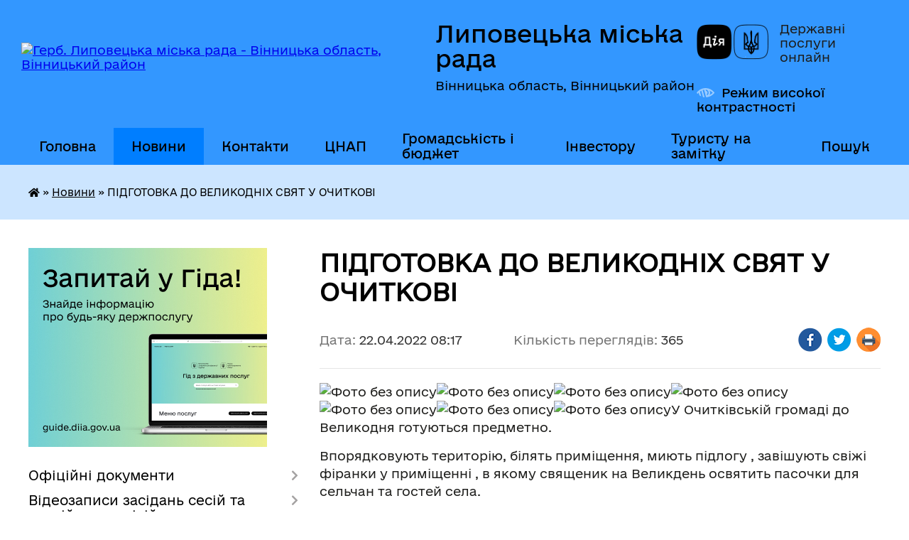

--- FILE ---
content_type: text/html; charset=UTF-8
request_url: https://lyp.gov.ua/news/1650604959/
body_size: 19011
content:
<!DOCTYPE html>
<html lang="uk">
<head>
	<!--[if IE]><meta http-equiv="X-UA-Compatible" content="IE=edge"><![endif]-->
	<meta charset="utf-8">
	<meta name="viewport" content="width=device-width, initial-scale=1">
	<!--[if IE]><script>
		document.createElement('header');
		document.createElement('nav');
		document.createElement('main');
		document.createElement('section');
		document.createElement('article');
		document.createElement('aside');
		document.createElement('footer');
		document.createElement('figure');
		document.createElement('figcaption');
	</script><![endif]-->
	<title>ПІДГОТОВКА ДО ВЕЛИКОДНІХ СВЯТ У ОЧИТКОВІ | Липовецька міська рада</title>
	<meta name="description" content="У Очитківській громаді до Великодня готуються предметно.. . Впорядковують територію, білять приміщення, миють підлогу , завішують свіжі фіранки у приміщенні , в якому священик на Великдень освятить пасочки для сельчан та гостей села.. . У с">
	<meta name="keywords" content="ПІДГОТОВКА, ДО, ВЕЛИКОДНІХ, СВЯТ, У, ОЧИТКОВІ, |, Липовецька, міська, рада">

	
		<meta property="og:image" content="https://rada.info/upload/users_files/04325957/77870cf44af7b628f065664cf6c8c5fe.jpg">
	<meta property="og:image:width" content="4608">
	<meta property="og:image:height" content="3456">
			<meta property="og:title" content="ПІДГОТОВКА ДО ВЕЛИКОДНІХ СВЯТ У ОЧИТКОВІ">
			<meta property="og:description" content="У Очитківській громаді до Великодня готуються предметно.">
			<meta property="og:type" content="article">
	<meta property="og:url" content="https://lyp.gov.ua/news/1650604959/">
		
		<link rel="apple-touch-icon" sizes="57x57" href="https://gromada.org.ua/apple-icon-57x57.png">
	<link rel="apple-touch-icon" sizes="60x60" href="https://gromada.org.ua/apple-icon-60x60.png">
	<link rel="apple-touch-icon" sizes="72x72" href="https://gromada.org.ua/apple-icon-72x72.png">
	<link rel="apple-touch-icon" sizes="76x76" href="https://gromada.org.ua/apple-icon-76x76.png">
	<link rel="apple-touch-icon" sizes="114x114" href="https://gromada.org.ua/apple-icon-114x114.png">
	<link rel="apple-touch-icon" sizes="120x120" href="https://gromada.org.ua/apple-icon-120x120.png">
	<link rel="apple-touch-icon" sizes="144x144" href="https://gromada.org.ua/apple-icon-144x144.png">
	<link rel="apple-touch-icon" sizes="152x152" href="https://gromada.org.ua/apple-icon-152x152.png">
	<link rel="apple-touch-icon" sizes="180x180" href="https://gromada.org.ua/apple-icon-180x180.png">
	<link rel="icon" type="image/png" sizes="192x192"  href="https://gromada.org.ua/android-icon-192x192.png">
	<link rel="icon" type="image/png" sizes="32x32" href="https://gromada.org.ua/favicon-32x32.png">
	<link rel="icon" type="image/png" sizes="96x96" href="https://gromada.org.ua/favicon-96x96.png">
	<link rel="icon" type="image/png" sizes="16x16" href="https://gromada.org.ua/favicon-16x16.png">
	<link rel="manifest" href="https://gromada.org.ua/manifest.json">
	<meta name="msapplication-TileColor" content="#ffffff">
	<meta name="msapplication-TileImage" content="https://gromada.org.ua/ms-icon-144x144.png">
	<meta name="theme-color" content="#ffffff">
	
	
		<meta name="robots" content="">
	
    	<link rel="stylesheet" href="https://cdnjs.cloudflare.com/ajax/libs/font-awesome/5.9.0/css/all.min.css" integrity="sha512-q3eWabyZPc1XTCmF+8/LuE1ozpg5xxn7iO89yfSOd5/oKvyqLngoNGsx8jq92Y8eXJ/IRxQbEC+FGSYxtk2oiw==" crossorigin="anonymous" referrerpolicy="no-referrer" />

    <link rel="preload" href="//gromada.org.ua/themes/diia/css/styles_vip.css?v=2.44" as="style">
	<link rel="stylesheet" href="//gromada.org.ua/themes/diia/css/styles_vip.css?v=2.44">
	
	<link rel="stylesheet" href="//gromada.org.ua/themes/diia/css/41/theme_vip.css?v=1765516926">
		<!--[if lt IE 9]>
	<script src="https://oss.maxcdn.com/html5shiv/3.7.2/html5shiv.min.js"></script>
	<script src="https://oss.maxcdn.com/respond/1.4.2/respond.min.js"></script>
	<![endif]-->
	<!--[if gte IE 9]>
	<style type="text/css">
		.gradient { filter: none; }
	</style>
	<![endif]-->

</head>
<body class="">

	<a href="#top_menu" class="skip-link link" aria-label="Перейти до головного меню (Alt+1)" accesskey="1">Перейти до головного меню (Alt+1)</a>
	<a href="#left_menu" class="skip-link link" aria-label="Перейти до бічного меню (Alt+2)" accesskey="2">Перейти до бічного меню (Alt+2)</a>
    <a href="#main_content" class="skip-link link" aria-label="Перейти до головного вмісту (Alt+3)" accesskey="3">Перейти до текстового вмісту (Alt+3)</a>




			
	<div class="wrapper">
		<header>
			<div class="header_wrap">
				<div class="flex">					
					<div class="sitename">
						<div class="logo">
							<a href="https://lyp.gov.ua/" id="logo" aria-hidden="true" tabindex="-1" class="form_2">
								<img src="https://rada.info/upload/users_files/04325957/gerb/громада_2.png" alt="Герб. Липовецька міська рада - Вінницька область, Вінницький район">
							</a>
						</div>						
						<a href="https://lyp.gov.ua/" class="title">
							<span class="slogan_1">Липовецька міська рада</span>
							<span class="slogan_2">Вінницька область, Вінницький район</span>
						</a>
					</div>
					<div class="diia_logo_and_sitename">
						<div class="gov_ua_block">
							<a class="diia" href="https://diia.gov.ua/" target="_blank" rel="nofollow" title="Державні послуги онлайн"><img src="//gromada.org.ua/themes/diia/img/diia_logo.png" alt="Логотип Diia"></a>
							<span>Державні послуги<br>онлайн</span>
						</div>
												<div class="alt_link">
							<a href="#" rel="nofollow" aria-current="false" onclick="return set_special('51d20b3d160fb276180e361ec01c0c02597fdb6d');">Режим високої контрастності</a>
						</div>
											</div>
				</div>				
				<section class="top_nav" aria-label="Головне меню">
					<nav class="main_menu" id="top_menu">
						<ul>
														<li class="">
								<a href="https://lyp.gov.ua/main/"><span>Головна</span></a>
																							</li>
														<li class="active">
								<a href="https://lyp.gov.ua/news/" aria-current="page"><span>Новини</span></a>
																							</li>
														<li class=" has-sub">
								<a href="https://lyp.gov.ua/feedback/"><span>Контакти</span></a>
																<button role="button" onclick="return show_next_level(this);" aria-expanded="false" aria-label="Показати підменю"></button>
																								<ul>
																		<li>
										<a role="button" href="https://lyp.gov.ua/structure/">Картка громади</a>
																													</li>
																										</ul>
															</li>
														<li class="">
								<a href="https://lyp.gov.ua/cnap-11-34-52-23-05-2022/"><span>ЦНАП</span></a>
																							</li>
														<li class=" has-sub">
								<a href="https://lyp.gov.ua/gromadskist-i-bjudzhet-14-14-55-27-12-2023/"><span>Громадськість і бюджет</span></a>
																<button role="button" onclick="return show_next_level(this);" aria-expanded="false" aria-label="Показати підменю"></button>
																								<ul>
																		<li class="has-sub">
										<a role="button" href="https://lyp.gov.ua/gromadskij-bjudzhet-15-23-19-23-02-2023/">Громадський бюджет</a>
																				<button onclick="return show_next_level(this);" aria-expanded="false" aria-label="Показати підменю"></button>
																														<ul>
																						<li>
												<a href="https://lyp.gov.ua/normativnopravova-baza-14-19-42-27-12-2023/">Нормативно-правова база</a>
											</li>
																						<li>
												<a href="https://lyp.gov.ua/gromadskij-bjudzhet-u-2023-roci-14-22-14-27-12-2023/">Громадський бюджет у 2023 році</a>
											</li>
																						<li>
												<a href="https://lyp.gov.ua/vislovljuj-poziciju-konsultuj-vladu-vplivaj-na-majbutne-14-24-37-27-12-2023/">Висловлюй позицію. Консультуй владу. Впливай на майбутнє!</a>
											</li>
																																</ul>
																			</li>
																		<li>
										<a role="button" href="https://lyp.gov.ua/bjudzhet-dlya-gromadyan-15-23-43-23-02-2023/">Бюджет для громадян</a>
																													</li>
																										</ul>
															</li>
														<li class=" has-sub">
								<a href="https://lyp.gov.ua/investicijnij-pasport-10-35-24-16-11-2023/"><span>Інвестору</span></a>
																<button role="button" onclick="return show_next_level(this);" aria-expanded="false" aria-label="Показати підменю"></button>
																								<ul>
																		<li class="has-sub">
										<a role="button" href="https://lyp.gov.ua/investicijni-obekti-13-40-29-14-07-2025/">Інвестиційні об'єкти</a>
																				<button onclick="return show_next_level(this);" aria-expanded="false" aria-label="Показати підменю"></button>
																														<ul>
																						<li>
												<a href="https://lyp.gov.ua/investicijni-dilyanki-brownfield-13-44-36-14-07-2025/">Інвестиційні ділянки brownfield</a>
											</li>
																						<li>
												<a href="https://lyp.gov.ua/investicijni-dilyanki-greenfield-13-48-43-14-07-2025/">Інвестиційні ділянки greenfield</a>
											</li>
																																</ul>
																			</li>
																										</ul>
															</li>
														<li class=" has-sub">
								<a href="https://lyp.gov.ua/turizm-10-17-38-11-12-2023/"><span>Туристу на замітку</span></a>
																<button role="button" onclick="return show_next_level(this);" aria-expanded="false" aria-label="Показати підменю"></button>
																								<ul>
																		<li class="has-sub">
										<a role="button" href="https://lyp.gov.ua/ekskursii-11-39-54-14-12-2023/">Екскурсії</a>
																				<button onclick="return show_next_level(this);" aria-expanded="false" aria-label="Показати підменю"></button>
																														<ul>
																						<li>
												<a href="https://lyp.gov.ua/lipovecka-astroblema-09-50-50-06-12-2024/">Липовецька астроблема</a>
											</li>
																						<li>
												<a href="https://lyp.gov.ua/miscevij-biznes-09-51-38-06-12-2024/">Місцевий бізнес</a>
											</li>
																																</ul>
																			</li>
																		<li class="has-sub">
										<a role="button" href="https://lyp.gov.ua/istorikokulturni-pamyatki-11-45-40-14-12-2023/">Історико-культурні пам'ятки</a>
																				<button onclick="return show_next_level(this);" aria-expanded="false" aria-label="Показати підменю"></button>
																														<ul>
																						<li>
												<a href="https://lyp.gov.ua/illineckij-krater-13-14-47-14-12-2023/">Липовецька астроблема</a>
											</li>
																						<li>
												<a href="https://lyp.gov.ua/palac tora lange-13-15-20-14-12-2023/">Палац Тора Ланге</a>
											</li>
																						<li>
												<a href="https://lyp.gov.ua/slovackij-pam’yatnik-13-16-00-14-12-2023/">“Словацький пам’ятник”</a>
											</li>
																						<li>
												<a href="https://lyp.gov.ua/pamyatnij-znak-kozackoi-bitvi-1651-r-13-16-53-14-12-2023/">Пам'ятний знак козацької битви 1651 р.</a>
											</li>
																						<li>
												<a href="https://lyp.gov.ua/pam’yatnik-borcyam-za-ednist-13-17-40-14-12-2023/">Пам’ятник борцям за єдність</a>
											</li>
																																</ul>
																			</li>
																		<li>
										<a role="button" href="https://lyp.gov.ua/medichnij-turizm-13-54-42-14-12-2023/">Медичний туризм</a>
																													</li>
																		<li class="has-sub">
										<a role="button" href="https://lyp.gov.ua/torgivelni-zakladi-14-11-36-14-12-2023/">Торгівельні заклади</a>
																				<button onclick="return show_next_level(this);" aria-expanded="false" aria-label="Показати підменю"></button>
																														<ul>
																						<li>
												<a href="https://lyp.gov.ua/rodzinka-14-16-02-14-12-2023/">«Родзинка»</a>
											</li>
																						<li>
												<a href="https://lyp.gov.ua/charivna-kishenya-14-16-42-14-12-2023/">«Чарівна кишеня»</a>
											</li>
																						<li>
												<a href="https://lyp.gov.ua/atb-14-18-12-14-12-2023/">«АТБ»</a>
											</li>
																																</ul>
																			</li>
																		<li class="has-sub">
										<a role="button" href="https://lyp.gov.ua/tut-mozhna-perekusiti-14-22-28-14-12-2023/">Тут можна перекусити</a>
																				<button onclick="return show_next_level(this);" aria-expanded="false" aria-label="Показати підменю"></button>
																														<ul>
																						<li>
												<a href="https://lyp.gov.ua/piceriya-sibastiano-14-30-02-14-12-2023/">Піцерія Sibastiano</a>
											</li>
																						<li>
												<a href="https://lyp.gov.ua/restoranpiceriya gusto italiano-14-32-07-14-12-2023/">Ресторан-піцерія Gusto Italiano</a>
											</li>
																						<li>
												<a href="https://lyp.gov.ua/kafemagazin-solodka-mova-14-32-50-14-12-2023/">Sky-restaurant</a>
											</li>
																						<li>
												<a href="https://lyp.gov.ua/gotelnorestorannij-kompleks-de lange-14-33-44-14-12-2023/">Готельно-ресторанний комплекс «de Lange»</a>
											</li>
																																</ul>
																			</li>
																		<li>
										<a role="button" href="https://lyp.gov.ua/tut-mozhna-perenochuvati-14-36-47-14-12-2023/">Тут можна заночувати</a>
																													</li>
																		<li>
										<a role="button" href="https://lyp.gov.ua/zapravki-14-44-19-14-12-2023/">Заправки</a>
																													</li>
																										</ul>
															</li>
																				</ul>
					</nav>
					&nbsp;
					<button class="menu-button" id="open-button"><i class="fas fa-bars"></i> Меню сайту</button>
					<a href="https://lyp.gov.ua/search/" rel="nofollow" class="search_button" title="Перейти на сторінку пошуку">Пошук</a>
				</section>
				
			</div>
		</header>
				
		<nav class="bread_crumbs" aria-label="Навігаційний ланцюжок">
		<div  xmlns:v="http://rdf.data-vocabulary.org/#"><a href="https://lyp.gov.ua/" title="Головна сторінка"><i class="fas fa-home"></i></a> &raquo; <a href="https://lyp.gov.ua/news/" aria-current="page">Новини</a>  &raquo; <span aria-current="page">ПІДГОТОВКА ДО ВЕЛИКОДНІХ СВЯТ У ОЧИТКОВІ</span></div>
	</nav>
	
	<section class="center_block">
		<div class="row">
			<div class="grid-30 fr">
				<aside>
				
										<div class="diia_guide">
						<a href="https://guide.diia.gov.ua/" rel="nofollow" target="_blank"><img src="https://gromada.org.ua/upload/diia_guide.jpg" alt="Банер - Гід державних послуг"></a>
					</div>
										
					<nav class="sidebar_menu" id="left_menu" aria-label="Бічне меню">
						<ul>
														<li class=" has-sub">
								<a href="https://lyp.gov.ua/docs/"><span>Офіційні документи</span></a>
																<button role="button" onclick="return show_next_level(this);" aria-expanded="false" aria-label="Показати підменю"></button>
																								<ul>
																		<li class="">
										<a href="https://lyp.gov.ua/poimenne-golosuvannya-09-51-58-06-04-2021/"><span>Поіменне голосування, протоколи сесій</span></a>
																													</li>
																		<li class="">
										<a href="https://lyp.gov.ua/rishennya-sesij-8-sklikannya-11-05-47-31-07-2024/"><span>Рішення сесій 8 скликання</span></a>
																													</li>
																		<li class=" has-sub">
										<a href="https://lyp.gov.ua/proekti-rishen-sesii-22-18-47-26-03-2021/"><span>Проєкти рішень сесії</span></a>
																				<button role="button" onclick="return show_next_level(this);" aria-expanded="false" aria-label="Показати підменю"></button>
																														<ul>
																						<li><a href="https://lyp.gov.ua/poryadok-pidgotovki-ta-oformlennya-proektiv-rishen-16-00-20-02-05-2025/"><span>Порядок підготовки та оформлення проєктів рішень</span></a></li>
																																</ul>
																			</li>
																		<li class="">
										<a href="https://lyp.gov.ua/perelik-miskih-program-zatverdzhenih-rishennyami-sesij-miskoi-radi-16-42-08-20-08-2021/"><span>Перелік міських програм, затверджених рішеннями сесій міської ради</span></a>
																													</li>
																		<li class="">
										<a href="https://lyp.gov.ua/plani-roboti-miskoi-radi-15-17-38-08-04-2021/"><span>Плани роботи міської ради</span></a>
																													</li>
																		<li class="">
										<a href="https://lyp.gov.ua/rozporyadzhennya-09-08-42-16-05-2024/"><span>Розпорядження</span></a>
																													</li>
																		<li class=" has-sub">
										<a href="https://lyp.gov.ua/arhiv-dokumentiv-13-48-22-23-10-2021/"><span>Архів документів</span></a>
																				<button role="button" onclick="return show_next_level(this);" aria-expanded="false" aria-label="Показати підменю"></button>
																														<ul>
																						<li><a href="https://lyp.gov.ua/rishennya-sesij-7-sklikannya-13-49-54-23-10-2021/"><span>Рішення сесій 7 скликання</span></a></li>
																																</ul>
																			</li>
																										</ul>
															</li>
														<li class=" has-sub">
								<a href="https://lyp.gov.ua/videozapisi-zasidan-sesij-ta-postijnih-komisij-10-56-19-14-07-2025/"><span>Відеозаписи засідань сесій та постійних комісій</span></a>
																<button role="button" onclick="return show_next_level(this);" aria-expanded="false" aria-label="Показати підменю"></button>
																								<ul>
																		<li class="">
										<a href="https://lyp.gov.ua/1-08-46-49-18-06-2025/"><span>Перелік відеозаписів засідань сесій та постійних комісій</span></a>
																													</li>
																										</ul>
															</li>
														<li class="">
								<a href="https://lyp.gov.ua/strategiya-2030-09-58-06-05-04-2021/"><span>Стратегія 2030</span></a>
																							</li>
														<li class="">
								<a href="https://lyp.gov.ua/miskij-golova-09-51-44-19-03-2021/"><span>Міський голова</span></a>
																							</li>
														<li class=" has-sub">
								<a href="https://lyp.gov.ua/aparat-miskoi-radi-09-53-48-19-03-2021/"><span>Апарат міської ради</span></a>
																<button role="button" onclick="return show_next_level(this);" aria-expanded="false" aria-label="Показати підменю"></button>
																								<ul>
																		<li class="">
										<a href="https://lyp.gov.ua/sekretar-miskoi-radi-09-54-23-19-03-2021/"><span>Секретар міської ради</span></a>
																													</li>
																		<li class="">
										<a href="https://lyp.gov.ua/zastupniki-miskogo-golovi-z-pitan-diyalnosti-vikonavchih-organiv-radi-09-54-44-19-03-2021/"><span>Заступники міського голови з питань діяльності виконавчих органів ради</span></a>
																													</li>
																		<li class="">
										<a href="https://lyp.gov.ua/kerujuchij-spravami-sekretar-vikonavchogo-komitetu-radi-09-55-08-19-03-2021/"><span>Керуюча справами (секретар) виконавчого комітету ради</span></a>
																													</li>
																		<li class="">
										<a href="https://lyp.gov.ua/struktura-aparatu-lipoveckoi-miskoi-radi-ta-ii-vikonavchogo-komitetu-inshih-vikonavchih-organiv-radi-09-35-31-07-06-2021/"><span>Структура апарату Липовецької міської ради та її виконавчого  комітету, інших виконавчих органів ради</span></a>
																													</li>
																		<li class=" has-sub">
										<a href="https://lyp.gov.ua/starosti-09-55-25-19-03-2021/"><span>Старости</span></a>
																				<button role="button" onclick="return show_next_level(this);" aria-expanded="false" aria-label="Показати підменю"></button>
																														<ul>
																						<li><a href="https://lyp.gov.ua/s-verbivka-10-48-14-23-06-2021/"><span>Староста села Вербівка, селища Ксаверівка</span></a></li>
																						<li><a href="https://lyp.gov.ua/starosta-sela-vijtivci-selischa-pilipenkove-14-18-18-08-07-2021/"><span>Староста села Війтівці, селища Пилипенкове</span></a></li>
																						<li><a href="https://lyp.gov.ua/starosta-sil-zoziv-oleksandrivka-14-09-21-08-07-2021/"><span>Староста сіл Зозів, Олександрівка</span></a></li>
																						<li><a href="https://lyp.gov.ua/starosta-sela-zozivka-14-10-36-08-07-2021/"><span>Староста села Зозівка</span></a></li>
																						<li><a href="https://lyp.gov.ua/starosta-sil-ivanka-pisochin-14-17-24-08-07-2021/"><span>Староста сіл Іванька, Пісочин</span></a></li>
																						<li><a href="https://lyp.gov.ua/starosta-sela-lozuvata-14-20-34-08-07-2021/"><span>Староста села Лозувата</span></a></li>
																						<li><a href="https://lyp.gov.ua/starosta-sil-lukashova-berestivka-narcizivka-yasenki-selischa-yasenecke-09-51-07-08-07-2021/"><span>Староста сіл Лукашова, Берестівка, Нарцизівка, Ясенки, селища Ясенецьке</span></a></li>
																						<li><a href="https://lyp.gov.ua/starosta-sil-napadivka-vikentiivka-bogdanivka-14-15-38-08-07-2021/"><span>Староста сіл Нападівка, Вікентіївка, Богданівка</span></a></li>
																						<li><a href="https://lyp.gov.ua/starosta-sil-ochitkiv-ljulinci-08-30-31-07-07-2021/"><span>Староста сіл Очитків, Люлинці</span></a></li>
																						<li><a href="https://lyp.gov.ua/starosta-sil-popivka-vernyanka-14-19-05-08-07-2021/"><span>Староста сіл Попівка, Вернянка</span></a></li>
																						<li><a href="https://lyp.gov.ua/starosta-sela-rososha-selischa-lipovec-09-15-47-07-07-2021/"><span>Староста села Росоша, селища Липовець</span></a></li>
																						<li><a href="https://lyp.gov.ua/starosta-sil-skitka-horosha-teklinivka-14-14-32-08-07-2021/"><span>Староста сіл Скитка, Хороша, Теклинівка</span></a></li>
																						<li><a href="https://lyp.gov.ua/vo-starosti-sil-slavna-ulyanivka-gannivka-14-16-30-08-07-2021/"><span>В.о. старости сіл Славна, Улянівка, Ганнівка</span></a></li>
																						<li><a href="https://lyp.gov.ua/starosta-sela-strutinka-10-59-23-08-07-2021/"><span>Староста села Струтинка</span></a></li>
																						<li><a href="https://lyp.gov.ua/starosta-sil-troscha-gordiivka-08-54-00-07-07-2021/"><span>Староста сіл Троща, Гордіївка</span></a></li>
																						<li><a href="https://lyp.gov.ua/vo-starosti-sil-schasliva-bilozerivka-korolivka-selischa-pidlisne-10-42-13-08-07-2021/"><span>В.о. старости сіл Щаслива, Білозерівка, Королівка, селища Підлісне</span></a></li>
																																</ul>
																			</li>
																		<li class="">
										<a href="https://lyp.gov.ua/grafik-prijomu-16-37-32-30-03-2021/"><span>Графік прийому</span></a>
																													</li>
																										</ul>
															</li>
														<li class=" has-sub">
								<a href="https://lyp.gov.ua/deputati-09-55-32-19-03-2021/"><span>Депутати міської ради 8 скликання</span></a>
																<button role="button" onclick="return show_next_level(this);" aria-expanded="false" aria-label="Показати підменю"></button>
																								<ul>
																		<li class="">
										<a href="https://lyp.gov.ua/zakriplennya-deputativ-miskoi-radi-8-sklikannya-za-viborchimi-okrugami-11-05-31-05-12-2022/"><span>Закріплення депутатів міської ради 8 скликання за виборчими округами</span></a>
																													</li>
																		<li class="">
										<a href="https://lyp.gov.ua/deputatski-frakcii-15-04-02-01-04-2021/"><span>Депутатські фракції</span></a>
																													</li>
																		<li class="">
										<a href="https://lyp.gov.ua/zviti-deputativ-09-30-25-26-01-2022/"><span>Звіти депутатів</span></a>
																													</li>
																		<li class="">
										<a href="https://lyp.gov.ua/zvernennya-deputativ-16-15-34-10-01-2025/"><span>Звернення депутатів</span></a>
																													</li>
																		<li class="">
										<a href="https://lyp.gov.ua/informaciya-pro-grafik-prijomu-gromadyan-deputatami-radi-10-58-46-03-11-2025/"><span>Інформація про графік прийому громадян депутатами ради</span></a>
																													</li>
																										</ul>
															</li>
														<li class=" has-sub">
								<a href="https://lyp.gov.ua/sklad-postijnih-komisij-16-51-54-29-03-2021/"><span>Постійні комісії</span></a>
																<button role="button" onclick="return show_next_level(this);" aria-expanded="false" aria-label="Показати підменю"></button>
																								<ul>
																		<li class=" has-sub">
										<a href="https://lyp.gov.ua/chinna-redakciya-23072024-14-05-11-07-08-2024/"><span>Положення про постійні комісії (чинна редакція 23.07.2024)</span></a>
																				<button role="button" onclick="return show_next_level(this);" aria-expanded="false" aria-label="Показати підменю"></button>
																														<ul>
																						<li><a href="https://lyp.gov.ua/postijni-komisii-09-55-43-19-03-2021/"><span>Попередня редакція 20.11.2020</span></a></li>
																																</ul>
																			</li>
																		<li class="">
										<a href="https://lyp.gov.ua/protokoli-visnovki-postijnih-komisij-16-35-34-31-03-2021/"><span>Протоколи, висновки, графіки проведення та проєкти порядків денних засідань постійних комісій</span></a>
																													</li>
																		<li class="">
										<a href="https://lyp.gov.ua/zviti-14-20-14-15-02-2022/"><span>Звіти постійних комісій</span></a>
																													</li>
																		<li class="">
										<a href="https://lyp.gov.ua/polozhennya-pro-postijni-komisii-15-47-49-17-12-2024/"><span>Положення про постійні комісії</span></a>
																													</li>
																										</ul>
															</li>
														<li class=" has-sub">
								<a href="https://lyp.gov.ua/vikonavchij-komitet-09-55-52-19-03-2021/"><span>Виконавчий комітет</span></a>
																<button role="button" onclick="return show_next_level(this);" aria-expanded="false" aria-label="Показати підменю"></button>
																								<ul>
																		<li class=" has-sub">
										<a href="https://lyp.gov.ua/rishennya-vikonkomu-18-20-32-22-03-2021/"><span>Рішення та проєкти рішень виконавчого комітету</span></a>
																				<button role="button" onclick="return show_next_level(this);" aria-expanded="false" aria-label="Показати підменю"></button>
																														<ul>
																						<li><a href="https://lyp.gov.ua/2024-rik-16-25-21-19-01-2024/"><span>Проєкти рішень виконавчого комітету</span></a></li>
																						<li><a href="https://lyp.gov.ua/2023-rik-14-45-22-31-03-2023/"><span>Рішення виконавчого комітету</span></a></li>
																						<li><a href="https://lyp.gov.ua/rishennya-vikonavchogo-komitetu-11-43-02-29-06-2022/"><span>2015-2020 роки (архів)</span></a></li>
																																</ul>
																			</li>
																		<li class="">
										<a href="https://lyp.gov.ua/grafik-prijomu-16-15-40-07-04-2021/"><span>Графік прийому</span></a>
																													</li>
																		<li class="">
										<a href="https://lyp.gov.ua/sklad-komisij-pri-vikonavchomu-komiteti-16-26-25-07-04-2021/"><span>Склад комісій при виконавчому комітеті</span></a>
																													</li>
																		<li class="">
										<a href="https://lyp.gov.ua/reglament-vikonavchogo-komitetu-ta-vikonavchih-organiv-lipoveckoi-miskoi-radi-19-29-10-16-11-2021/"><span>Регламент роботи виконавчого комітету та виконавчих органів Липовецької міської ради</span></a>
																													</li>
																										</ul>
															</li>
														<li class=" has-sub">
								<a href="https://lyp.gov.ua/vikonavchi-organi-radi-14-38-45-06-04-2021/"><span>Виконавчі органи ради</span></a>
																<button role="button" onclick="return show_next_level(this);" aria-expanded="false" aria-label="Показати підменю"></button>
																								<ul>
																		<li class=" has-sub">
										<a href="https://lyp.gov.ua/finansove-upravlinnya-14-32-56-22-04-2021/"><span>Фінансове управління</span></a>
																				<button role="button" onclick="return show_next_level(this);" aria-expanded="false" aria-label="Показати підменю"></button>
																														<ul>
																						<li><a href="https://lyp.gov.ua/informaciya-pro-upravlinnya-14-37-01-22-04-2021/"><span>Інформація про управління</span></a></li>
																						<li><a href="https://lyp.gov.ua/finansove-upravlinnya-09-57-50-19-03-2021/"><span>Положення про фінансове управління</span></a></li>
																						<li><a href="https://lyp.gov.ua/struktura ta-personalnij-sklad-upravlinnya-14-38-46-22-04-2021/"><span>Структура та персональний склад управління</span></a></li>
																						<li><a href="https://lyp.gov.ua/plan-roboti-finansovogo-upravlinnya-lipoveckoi-miskoi-radi-10-43-03-24-05-2022/"><span>План роботи фінансового управління</span></a></li>
																						<li><a href="https://lyp.gov.ua/strategichnij-plan-diyalnosti-11-17-40-24-05-2022/"><span>Стратегічний план діяльності</span></a></li>
																						<li><a href="https://lyp.gov.ua/osobistij-prijom-gromadyan-14-43-58-22-04-2021/"><span>Особистий прийом громадян</span></a></li>
																						<li><a href="https://lyp.gov.ua/kolektivnij-dogovir-14-45-05-22-04-2021/"><span>Колективний договір</span></a></li>
																																</ul>
																			</li>
																		<li class=" has-sub">
										<a href="https://lyp.gov.ua/upravlinnya-osviti-kulturi-molodi-ta-sportu-09-57-59-19-03-2021/"><span>Відділ освіти</span></a>
																				<button role="button" onclick="return show_next_level(this);" aria-expanded="false" aria-label="Показати підменю"></button>
																														<ul>
																						<li><a href="https://lyp.gov.ua/informaciya-pro-upravlinnya-16-04-11-21-01-2022/"><span>Інформація про відділ</span></a></li>
																						<li><a href="https://lyp.gov.ua/struktura-upravlinnya-16-05-11-21-01-2022/"><span>Структура відділу</span></a></li>
																						<li><a href="https://lyp.gov.ua/grafik-prijomu-gromadyan-16-07-19-21-01-2022/"><span>Графік прийому громадян</span></a></li>
																						<li><a href="https://lyp.gov.ua/normativnopravova-baza-16-08-23-21-01-2022/"><span>Нормативно-правова база</span></a></li>
																						<li><a href="https://lyp.gov.ua/derzhavni-standarti-16-10-44-21-01-2022/"><span>Державні стандарти</span></a></li>
																						<li><a href="https://lyp.gov.ua/transformaciya-zakladiv-osviti-13-32-14-19-07-2022/"><span>Трансформація закладів освіти</span></a></li>
																						<li><a href="https://lyp.gov.ua/zviti-09-03-34-13-03-2023/"><span>Звіти</span></a></li>
																						<li><a href="https://lyp.gov.ua/konsultacii-z-gromadskistju-09-01-56-04-07-2023/"><span>Консультації з громадськістю</span></a></li>
																																</ul>
																			</li>
																		<li class=" has-sub">
										<a href="https://lyp.gov.ua/sluzhba-u-spravah-ditej-09-58-06-19-03-2021/"><span>Служба у справах дітей</span></a>
																				<button role="button" onclick="return show_next_level(this);" aria-expanded="false" aria-label="Показати підменю"></button>
																														<ul>
																						<li><a href="https://lyp.gov.ua/polozhennya-pro-sluzhbu-13-41-40-01-07-2021/"><span>Положення про службу</span></a></li>
																						<li><a href="https://lyp.gov.ua/grafik-osobistogo-prijomu-13-44-21-01-07-2021/"><span>Графік особистого прийому</span></a></li>
																						<li><a href="https://lyp.gov.ua/informaciya-pro-sluzhbu-13-45-56-01-07-2021/"><span>Інформація про службу</span></a></li>
																						<li><a href="https://lyp.gov.ua/normativnozakonodavcha-baza-13-52-02-01-07-2021/"><span>Нормативно-законодавча база</span></a></li>
																						<li><a href="https://lyp.gov.ua/struktura-ta-personalnij-sklad-sluzhbi-13-55-31-01-07-2021/"><span>Структура та персональний склад служби</span></a></li>
																						<li><a href="https://lyp.gov.ua/sluzhba-u-spravah-ditej-informue-16-24-02-19-07-2021/"><span>Служба у справах дітей інформує</span></a></li>
																						<li><a href="https://lyp.gov.ua/perelik-administrativnih-poslug-yaki-budut-nadavatisya-v-centri-nadannya-administrativnih-poslug-sluzhboju-u-spravah-ditej-14-02-48-20-08-2021/"><span>Перелік адміністративних послуг, які будуть надаватися в центрі надання адміністративних послуг службою у справах дітей</span></a></li>
																																</ul>
																			</li>
																		<li class=" has-sub">
										<a href="https://lyp.gov.ua/viddil-mistobuduvannya-arhitekturi-ta-zhitlovokomunalnogo-gospodarstva-09-58-13-19-03-2021/"><span>Відділ містобудування, архітектури та житлово-комунального господарства</span></a>
																				<button role="button" onclick="return show_next_level(this);" aria-expanded="false" aria-label="Показати підменю"></button>
																														<ul>
																						<li><a href="https://lyp.gov.ua/gromadski-obgovorennya-15-29-22-07-07-2023/"><span>Громадські обговорення</span></a></li>
																						<li><a href="https://lyp.gov.ua/povidomlennya-11-59-41-19-05-2023/"><span>ПОВІДОМЛЕННЯ</span></a></li>
																						<li><a href="https://lyp.gov.ua/informaciya-pro-viddil-14-11-01-15-06-2021/"><span>Інформація про відділ</span></a></li>
																						<li><a href="https://lyp.gov.ua/polozhennya-pro-viddil-14-24-07-15-06-2021/"><span>Положення про відділ</span></a></li>
																						<li><a href="https://lyp.gov.ua/struktura-viddilu-14-13-23-15-06-2021/"><span>Структура відділу</span></a></li>
																						<li><a href="https://lyp.gov.ua/normativnozakonodavcha-baza-14-15-16-15-06-2021/"><span>Нормативно-законодавча база</span></a></li>
																						<li><a href="https://lyp.gov.ua/grafik-prijomu-09-33-27-17-06-2021/"><span>Графік прийому</span></a></li>
																						<li><a href="https://lyp.gov.ua/plani-roboti-viddilu-09-41-01-01-07-2021/"><span>Плани роботи відділу</span></a></li>
																																</ul>
																			</li>
																		<li class=" has-sub">
										<a href="https://lyp.gov.ua/viddil-socialnogo-zahistu-ta-ohoroni-zdorov’ya-09-58-21-19-03-2021/"><span>Управління соціального захисту населення та охорони здоров’я</span></a>
																				<button role="button" onclick="return show_next_level(this);" aria-expanded="false" aria-label="Показати підменю"></button>
																														<ul>
																						<li><a href="https://lyp.gov.ua/informaciya-pro-viddil-10-35-13-02-07-2021/"><span>Інформація про управління</span></a></li>
																						<li><a href="https://lyp.gov.ua/grafik-osobistogo-prijomu-10-37-37-02-07-2021/"><span>Графік особистого прийому</span></a></li>
																						<li><a href="https://lyp.gov.ua/struktura-ta-personalnij-sklad-10-44-13-02-07-2021/"><span>Структура та персональний склад</span></a></li>
																						<li><a href="https://lyp.gov.ua/polozhennya-pro-viddil-11-33-16-02-07-2021/"><span>Положення про відділ</span></a></li>
																						<li><a href="https://lyp.gov.ua/plani-roboti-10-30-44-02-07-2021/"><span>Плани роботи</span></a></li>
																						<li><a href="https://lyp.gov.ua/vidi-derzhavnoi-socialnoi-dopomogi-ta-kompensacij-11-35-28-18-08-2021/"><span>Види державної соціальної допомоги та компенсацій</span></a></li>
																						<li><a href="https://lyp.gov.ua/normativnopravove-zabezpechennya-socialnogo-zahistu-naselennya-v-chastini-socialnih-dopomog-zhitlovih-subsidij-ta-pilg-11-46-32-18-08-2021/"><span>Нормативно-правове забезпечення соціального захисту населення (в частині соціальних допомог, житлових субсидій та пільг)</span></a></li>
																						<li><a href="https://lyp.gov.ua/normativnopravove-zabezpechennya-organizacii-nadannya-socialnih-dopomog-pilg-subsidij-perelik-normativno-pravovih-aktiv-13-48-41-18-08-2021/"><span>Нормативно-правове забезпечення організації надання соціальних допомог, пільг, субсидій (перелік нормативно правових актів)</span></a></li>
																						<li><a href="https://lyp.gov.ua/ekspertni-visnovki-obstezhennya-budivel-ta-primischen-na-vidpovidnist-derzhavnim-standartam-budivelnim-normam-i-pravilam-schodo-dostupnosti--10-48-59-/"><span>Експертні висновки обстеження будівель та приміщень на відповідність державним стандартам, будівельним нормам і правилам щодо доступності для осіб з інвалідністю та інших маломобільних груп населення</span></a></li>
																						<li><a href="https://lyp.gov.ua/protidiya-domashnomu-nasilstvu-13-47-59-15-12-2023/"><span>ПРОТИДІЯ ДОМАШНЬОМУ НАСИЛЬСТВУ</span></a></li>
																						<li><a href="https://lyp.gov.ua/vakcinaciya-vid-covid19-informacijni-materiali-10-41-17-16-05-2024/"><span>Вакцинація від COVID-19: інформаційні матеріали</span></a></li>
																																</ul>
																			</li>
																		<li class="">
										<a href="https://lyp.gov.ua/viddil-kulturi-molodi-ta-sportu-08-21-04-06-03-2023/"><span>Відділ культури, молоді та спорту</span></a>
																													</li>
																										</ul>
															</li>
														<li class=" has-sub">
								<a href="https://lyp.gov.ua/strukturni-pidrozdili-17-07-52-06-04-2021/"><span>Структурні підрозділи</span></a>
																<button role="button" onclick="return show_next_level(this);" aria-expanded="false" aria-label="Показати підменю"></button>
																								<ul>
																		<li class=" has-sub">
										<a href="https://lyp.gov.ua/viddil-nadannya-administrativnih-poslug-cnap-17-11-52-06-04-2021/"><span>Відділ надання адміністративних послуг</span></a>
																				<button role="button" onclick="return show_next_level(this);" aria-expanded="false" aria-label="Показати підменю"></button>
																														<ul>
																						<li><a href="https://lyp.gov.ua/edine-vikno-poslug-dlya-veteraniv-08-29-12-01-08-2024/"><span>Єдине вікно для ветеранів</span></a></li>
																						<li><a href="https://lyp.gov.ua/struktura-viddilu-14-47-31-27-01-2022/"><span>Структура відділу</span></a></li>
																						<li><a href="https://lyp.gov.ua/grafik-roboti-09-43-05-09-04-2021/"><span>Графік роботи</span></a></li>
																						<li><a href="https://lyp.gov.ua/ustanovchi-dokumenti-09-44-50-09-04-2021/"><span>Установчі рішення з питань організації діяльності</span></a></li>
																						<li><a href="https://lyp.gov.ua/normativni-dokumenti-11-30-53-09-04-2021/"><span>Нормативні документи</span></a></li>
																						<li><a href="https://lyp.gov.ua/centr-nadannya-administrativnih-poslug-informue-14-35-39-09-04-2021/"><span>НОВИНИ ТА ІНФОРМАЦІЯ</span></a></li>
																						<li><a href="https://lyp.gov.ua/administrativnij-zbir-14-03-41-09-04-2021/"><span>Адміністративний збір</span></a></li>
																																</ul>
																			</li>
																		<li class="">
										<a href="https://lyp.gov.ua/viddil-buhgalterskogo-obliku-zvitnosti-ta-gospodarskogo-zabezpechennya-17-08-54-06-04-2021/"><span>Відділ бухгалтерського обліку, звітності та господарського забезпечення</span></a>
																													</li>
																		<li class="">
										<a href="https://lyp.gov.ua/viddil-juridichnogo-zabezpechennya-ta-komunalnoi-vlasnosti-17-10-13-06-04-2021/"><span>Відділ юридичного забезпечення та комунальної власності</span></a>
																													</li>
																		<li class="">
										<a href="https://lyp.gov.ua/viddil-upravlinnya-personalom-17-10-31-06-04-2021/"><span>Відділ управління персоналом</span></a>
																													</li>
																		<li class=" has-sub">
										<a href="https://lyp.gov.ua/zemelnij-viddil-17-10-52-06-04-2021/"><span>Відділ земельних ресурсів</span></a>
																				<button role="button" onclick="return show_next_level(this);" aria-expanded="false" aria-label="Показати підменю"></button>
																														<ul>
																						<li><a href="https://lyp.gov.ua/perelik-zayav-schodo-bezoplatnoi-privatizacii-16-46-32-12-08-2021/"><span>Перелік заяв щодо безоплатної приватизації</span></a></li>
																						<li><a href="https://lyp.gov.ua/perelik-orendariv-z-yakimi-ukladeno-dogovori-orendi-zemli-komunalnoi-vlasnosti-16-48-55-12-08-2021/"><span>Перелік орендарів, з якими укладено договори оренди землі комунальної власності</span></a></li>
																																</ul>
																			</li>
																		<li class=" has-sub">
										<a href="https://lyp.gov.ua/zagalnij-viddil-17-11-12-06-04-2021/"><span>Відділ документообігу та діловодства</span></a>
																				<button role="button" onclick="return show_next_level(this);" aria-expanded="false" aria-label="Показати підменю"></button>
																														<ul>
																						<li><a href="https://lyp.gov.ua/polozhennya-pro-elektronni-peticii-09-05-12-26-07-2021/"><span>Положення про електронні петиції</span></a></li>
																						<li><a href="https://lyp.gov.ua/osnovni-napryamki-roboti-viddilu-14-15-15-25-06-2021/"><span>Основні напрямки роботи відділу</span></a></li>
																						<li><a href="https://lyp.gov.ua/zapit-na-publichnu-informaciju-16-03-13-25-06-2021/"><span>Запит на публічну інформацію</span></a></li>
																						<li><a href="https://lyp.gov.ua/informaciya-pro-mehanizmi-chi-proceduri-za-dopomogoju-yakih-gromadskist-mozhe-predstavlyati-svoi-interesi-abo-v-inshij-sposib-vplivati-na-re-16-10-24-/"><span>Інформація про механізми чи процедури, за допомогою яких громадськість може представляти свої інтереси або в інший спосіб впливати на реалізацію повноважень розпорядника інформації</span></a></li>
																						<li><a href="https://lyp.gov.ua/poryadok-opriljudnennya-lipoveckoju-miskoju-radoju-ii-vikonavchimi-organami-komunalnimi-pidpriemstvami-ta-zakladami-naboriv-danih-yaki-pidly-10-57-02-/"><span>Порядок оприлюднення Липовецькою міською радою, її виконавчими органами комунальними підприємствами та закладами наборів даних, які підлягають оприлюдненню у формі відкритих даних</span></a></li>
																						<li><a href="https://lyp.gov.ua/perelik-vidomostej-scho-stanovlyat-sluzhbovu-informaciju-i-yakim-nadaetsya-grif-obmezhennya-dostupu-dlya-sluzhbovogo-koristuvannya-11-26-33-12-08-2021/"><span>Перелік відомостей, що становлять службову інформацію і яким надається гриф обмеження доступу «Для службового користування»</span></a></li>
																						<li><a href="https://lyp.gov.ua/poryadok-rozglyadu-zvernen-gromadyan-do-vikonavchih-organiv-i-posadovih-osib-lipoveckoi-miskoi-radi-14-18-37-17-08-2021/"><span>Порядок розгляду звернень громадян до виконавчих органів і посадових осіб Липовецької міської ради</span></a></li>
																						<li><a href="https://lyp.gov.ua/poryadok-skladannya-podannya-opracjuvannya-zapitiv-na-informaciju-scho-nadhodyat-do-lipoveckoi-miskoi-radi-ta-ii-vikonavchih-organiv-14-29-19-17-08-20/"><span>Порядок складання, подання, опрацювання запитів на інформацію, що надходять до Липовецької міської ради та її виконавчих органів</span></a></li>
																																</ul>
																			</li>
																		<li class=" has-sub">
										<a href="https://lyp.gov.ua/viddil-ekonomichnogo-analizu-ta-zaluchennya-investicij-17-11-35-06-04-2021/"><span>Відділ економічного аналізу та залучення інвестицій</span></a>
																				<button role="button" onclick="return show_next_level(this);" aria-expanded="false" aria-label="Показати підменю"></button>
																														<ul>
																						<li><a href="https://lyp.gov.ua/normativnozakonodavcha-baza-09-02-51-29-06-2021/"><span>Нормативно-законодавча база</span></a></li>
																						<li><a href="https://lyp.gov.ua/polozhennya-pro-viddil-10-24-17-29-06-2021/"><span>Положення про відділ</span></a></li>
																																</ul>
																			</li>
																		<li class=" has-sub">
										<a href="https://lyp.gov.ua/organizacijnij-viddil-17-12-36-06-04-2021/"><span>Відділ організаційного забезпечення діяльності ради</span></a>
																				<button role="button" onclick="return show_next_level(this);" aria-expanded="false" aria-label="Показати підменю"></button>
																														<ul>
																						<li><a href="https://lyp.gov.ua/polozhennya-pro-viddil-15-19-08-13-01-2025/"><span>Положення про відділ</span></a></li>
																						<li><a href="https://lyp.gov.ua/plani-roboti-viddilu-14-43-43-13-01-2025/"><span>Плани роботи відділу</span></a></li>
																																</ul>
																			</li>
																		<li class="">
										<a href="https://lyp.gov.ua/viddil-vnutrishnogo-kontrolju-ta-auditu-09-00-09-26-07-2022/"><span>Відділ внутрішнього контролю та аудиту</span></a>
																													</li>
																		<li class=" has-sub">
										<a href="https://lyp.gov.ua/sektor-civilnogo-zahistu-mobilizacijnoi-roboti-ta-vzaemodii-z-pravoohoronnimi-organami-14-53-28-23-03-2021/"><span>Сектор цивільного захисту, мобілізаційної роботи та взаємодії з правоохоронними органами</span></a>
																				<button role="button" onclick="return show_next_level(this);" aria-expanded="false" aria-label="Показати підменю"></button>
																														<ul>
																						<li><a href="https://lyp.gov.ua/interaktivna-karta-zahisnih-sporud-15-13-05-20-07-2021/"><span>Інтерактивна карта захисних споруд</span></a></li>
																						<li><a href="https://lyp.gov.ua/pam’yatki-naselennju-14-32-54-07-07-2021/"><span>Пам’ятки населенню</span></a></li>
																						<li><a href="https://lyp.gov.ua/konsultacijnij-punkt-15-10-15-07-07-2021/"><span>Консультаційний пункт</span></a></li>
																						<li><a href="https://lyp.gov.ua/polozhennya-pro-sektor-15-42-37-07-07-2021/"><span>Положення про сектор</span></a></li>
																						<li><a href="https://lyp.gov.ua/protokoli-14-54-13-23-03-2021/"><span>Протоколи</span></a></li>
																																</ul>
																			</li>
																										</ul>
															</li>
														<li class="">
								<a href="https://lyp.gov.ua/teritorialna-viborcha-komisiya-11-42-36-06-09-2021/"><span>Територіальна виборча комісія</span></a>
																							</li>
														<li class=" has-sub">
								<a href="https://lyp.gov.ua/ochischennya-vladi-15-19-06-30-03-2021/"><span>Очищення влади</span></a>
																<button role="button" onclick="return show_next_level(this);" aria-expanded="false" aria-label="Показати підменю"></button>
																								<ul>
																		<li class="">
										<a href="https://lyp.gov.ua/vidomosti-pro-stan-prohodzhennya-perevirki-15-23-05-30-03-2021/"><span>Відомості про стан проходження перевірки</span></a>
																													</li>
																		<li class="">
										<a href="https://lyp.gov.ua/informaciya-pro-rezultati-perevirki-peredbachenoi-zakonom-ukraini-pro-ochischennya-vladi-11-26-55-13-04-2021/"><span>Інформація про результати перевірки, передбаченої Законом України "Про очищення влади"</span></a>
																													</li>
																										</ul>
															</li>
														<li class="">
								<a href="https://lyp.gov.ua/miscevi-podatki-ta-zbori-09-57-39-19-03-2021/"><span>Місцеві податки та збори</span></a>
																							</li>
														<li class=" has-sub">
								<a href="javascript:;"><span>Бюджет</span></a>
																<button role="button" onclick="return show_next_level(this);" aria-expanded="false" aria-label="Показати підменю"></button>
																								<ul>
																		<li class=" has-sub">
										<a href="https://lyp.gov.ua/genderno-orientovane-bjudzhetuvannya-16-09-52-14-10-2025/"><span>Гендерно орієнтоване бюджетування</span></a>
																				<button role="button" onclick="return show_next_level(this);" aria-expanded="false" aria-label="Показати підменю"></button>
																														<ul>
																						<li><a href="https://lyp.gov.ua/gendernij-profil-gromadi-16-11-06-14-10-2025/"><span>Гендерний профіль громади</span></a></li>
																						<li><a href="https://lyp.gov.ua/poryadok-zdijsnennya-gendernogo-analizu-bjudzhetnih-program-u-lipoveckij-tg-16-12-36-14-10-2025/"><span>Порядок здійснення гендерного аналізу бюджетних програм у Липовецькій ТГ</span></a></li>
																						<li><a href="https://lyp.gov.ua/rezultati-gendernogo-analizu-16-13-22-14-10-2025/"><span>Результати гендерного аналізу</span></a></li>
																																</ul>
																			</li>
																		<li class="">
										<a href="https://lyp.gov.ua/bjudzhetnij-reglament-14-12-51-27-04-2021/"><span>Бюджетний регламент</span></a>
																													</li>
																		<li class="">
										<a href="https://lyp.gov.ua/rishennya-pro-bjudzhet-14-13-26-27-04-2021/"><span>Рішення про бюджет</span></a>
																													</li>
																		<li class="">
										<a href="https://lyp.gov.ua/grafichna-chastina-bjudzhet-2021-14-14-57-27-04-2021/"><span>Графічна частина</span></a>
																													</li>
																		<li class="">
										<a href="https://lyp.gov.ua/pasporti-bjudzhetnih-program-ta-zviti-pro-ih-vikonannya-09-07-48-09-04-2021/"><span>Паспорти бюджетних програм та звіти про їх виконання</span></a>
																													</li>
																		<li class="">
										<a href="https://lyp.gov.ua/bjudzhetni-zapiti-14-42-28-09-04-2021/"><span>Бюджетні запити</span></a>
																													</li>
																		<li class="">
										<a href="https://lyp.gov.ua/serednostrokove-planuvannya-16-06-06-30-06-2021/"><span>Середньострокове планування</span></a>
																													</li>
																		<li class="">
										<a href="https://lyp.gov.ua/rishennya-pro-vnesennya-zmin-do-bjudzhetu-teritorialnoi-gromadi-na-bjudzhetnij-rik-14-16-01-27-04-2021/"><span>Рішення про внесення змін до бюджету територіальної громади на бюджетний рік</span></a>
																													</li>
																		<li class="">
										<a href="https://lyp.gov.ua/informaciya-pro-vikonannya-bjudzhetu-11-23-08-07-05-2021/"><span>Інформація про виконання бюджету</span></a>
																													</li>
																		<li class="">
										<a href="https://lyp.gov.ua/nakazi-finansovogo-upravlinnya-08-36-50-03-12-2024/"><span>Накази фінансового управління</span></a>
																													</li>
																										</ul>
															</li>
														<li class=" has-sub">
								<a href="https://lyp.gov.ua/upravlinnya-publichnimi-investiciyami-08-19-31-22-05-2025/"><span>Управління публічними інвестиціями</span></a>
																<button role="button" onclick="return show_next_level(this);" aria-expanded="false" aria-label="Показати підменю"></button>
																								<ul>
																		<li class="">
										<a href="https://lyp.gov.ua/normativna-baza-08-22-47-22-05-2025/"><span>Нормативна база</span></a>
																													</li>
																		<li class="">
										<a href="https://lyp.gov.ua/protokoli-zasidannya-komisii-08-23-09-22-05-2025/"><span>Протоколи засідання комісії</span></a>
																													</li>
																		<li class="">
										<a href="https://lyp.gov.ua/proektnij-portfel-publichnih-investicij-08-23-33-22-05-2025/"><span>Проєктний портфель публічних інвестицій</span></a>
																													</li>
																		<li class="">
										<a href="https://lyp.gov.ua/perelik-publichnih-investicii-vrahovanih-u-prognozi-bjudzhetu-08-23-59-22-05-2025/"><span>Перелік публічних інвестиції, врахованих у прогнозі бюджету</span></a>
																													</li>
																										</ul>
															</li>
														<li class="">
								<a href="https://lyp.gov.ua/tenderni-zakupivli-10-42-53-28-10-2022/"><span>Тендерні закупівлі</span></a>
																							</li>
														<li class=" has-sub">
								<a href="https://lyp.gov.ua/reglament-radi-13-49-50-07-08-2024/"><span>Регламент ради</span></a>
																<button role="button" onclick="return show_next_level(this);" aria-expanded="false" aria-label="Показати підменю"></button>
																								<ul>
																		<li class="">
										<a href="https://lyp.gov.ua/chinna-redakciya-23072024-13-55-37-07-08-2024/"><span>Чинна редакція 21.02.2025</span></a>
																													</li>
																		<li class="">
										<a href="https://lyp.gov.ua/poperednya-redakciya-23072024-09-42-15-28-02-2025/"><span>Попередня редакція 23.07.2024</span></a>
																													</li>
																		<li class="">
										<a href="https://lyp.gov.ua/reglament-radi-11-44-09-06-04-2021/"><span>Попередня редакція 23.06.2023</span></a>
																													</li>
																										</ul>
															</li>
														<li class="">
								<a href="https://lyp.gov.ua/konkurs-na-zamischennya-vakantnih-posad-09-16-35-08-04-2021/"><span>Конкурс на заміщення вакантних посад</span></a>
																							</li>
														<li class=" has-sub">
								<a href="https://lyp.gov.ua/mistobuduvannya-16-53-45-16-06-2021/"><span>Містобудування</span></a>
																<button role="button" onclick="return show_next_level(this);" aria-expanded="false" aria-label="Показати підменю"></button>
																								<ul>
																		<li class="">
										<a href="https://lyp.gov.ua/mistobudivna-dokumentaciya-13-47-38-27-11-2024/"><span>Містобудівна документація</span></a>
																													</li>
																		<li class="">
										<a href="https://lyp.gov.ua/vidani-budivelni-pasporti-11-29-29-12-08-2021/"><span>Видані будівельні паспорти</span></a>
																													</li>
																		<li class="">
										<a href="https://lyp.gov.ua/bezbarernist-16-10-05-06-08-2021/"><span>Безбар'єрність</span></a>
																													</li>
																		<li class="">
										<a href="https://lyp.gov.ua/administrativni-poslugi-14-43-29-18-06-2021/"><span>Адміністративні послуги</span></a>
																													</li>
																		<li class="">
										<a href="https://lyp.gov.ua/nakazi-09-11-50-07-06-2021/"><span>Накази про присвоєння та зміну адрес</span></a>
																													</li>
																		<li class="">
										<a href="https://lyp.gov.ua/perejmenuvannya-toponimiv-v-naselenih-punktah-teritorialnoi-gromadi-10-55-49-11-10-2023/"><span>Перейменування топонімів в населених пунктах територіальної громади</span></a>
																													</li>
																		<li class="">
										<a href="https://lyp.gov.ua/zovnishnya-reklama-09-47-32-17-06-2021/"><span>Зовнішня реклама</span></a>
																													</li>
																										</ul>
															</li>
														<li class=" has-sub">
								<a href="https://lyp.gov.ua/zhitlovokomunalne-gospodarstvo-09-24-36-17-06-2021/"><span>Житлово-комунальне господарство</span></a>
																<button role="button" onclick="return show_next_level(this);" aria-expanded="false" aria-label="Показати підменю"></button>
																								<ul>
																		<li class="">
										<a href="https://lyp.gov.ua/administrativni-poslugi-14-44-48-18-06-2021/"><span>Адміністративні послуги</span></a>
																													</li>
																		<li class="">
										<a href="https://lyp.gov.ua/komunalni-pidpriemstva-galuzi-zhkg-14-20-44-15-06-2021/"><span>Комунальні підприємства галузі ЖКГ</span></a>
																													</li>
																		<li class="">
										<a href="https://lyp.gov.ua/tarifi-09-29-10-17-06-2021/"><span>Тарифи</span></a>
																													</li>
																		<li class="">
										<a href="https://lyp.gov.ua/zeleni-nasadzhennya-scho-pidlyagajut-vidalennju-16-13-55-01-07-2021/"><span>Зелені насадження, що підлягають видаленню</span></a>
																													</li>
																		<li class="">
										<a href="https://lyp.gov.ua/spectehnika-dlya-blagoustroju-09-40-12-17-06-2021/"><span>Спецтехніка для благоустрою</span></a>
																													</li>
																		<li class="">
										<a href="https://lyp.gov.ua/osbb-09-38-34-01-07-2021/"><span>ОСББ</span></a>
																													</li>
																		<li class="">
										<a href="https://lyp.gov.ua/vidani-dozvoli-na-porushennya-obektiv-blagoustroju-16-16-41-01-07-2021/"><span>Видані дозволи на порушення об'єктів благоустрою</span></a>
																													</li>
																		<li class="">
										<a href="https://lyp.gov.ua/informaciya-pro-gromadski-vbiralni-09-51-33-01-07-2021/"><span>Інформація про громадські вбиральні</span></a>
																													</li>
																		<li class="">
										<a href="https://lyp.gov.ua/videosposterezhennya-09-52-54-01-07-2021/"><span>Відеоспостереження</span></a>
																													</li>
																										</ul>
															</li>
														<li class=" has-sub">
								<a href="https://lyp.gov.ua/ekonomika-ta-investicii-15-58-00-13-09-2021/"><span>Економіка та інвестиції</span></a>
																<button role="button" onclick="return show_next_level(this);" aria-expanded="false" aria-label="Показати підменю"></button>
																								<ul>
																		<li class="">
										<a href="https://lyp.gov.ua/investoru-16-08-52-13-09-2021/"><span>Інвестору</span></a>
																													</li>
																		<li class=" has-sub">
										<a href="https://lyp.gov.ua/ekonomichna-diyalnist-16-09-36-13-09-2021/"><span>Економічна діяльність</span></a>
																				<button role="button" onclick="return show_next_level(this);" aria-expanded="false" aria-label="Показати підменю"></button>
																														<ul>
																						<li><a href="https://lyp.gov.ua/promislovist-16-52-11-13-09-2021/"><span>Промисловість</span></a></li>
																						<li><a href="https://lyp.gov.ua/silske-gospodarstvo-16-52-58-13-09-2021/"><span>Сільське господарство</span></a></li>
																						<li><a href="https://lyp.gov.ua/transport-16-53-21-13-09-2021/"><span>Транспорт</span></a></li>
																						<li><a href="https://lyp.gov.ua/budivnictvo-17-01-17-13-09-2021/"><span>Будівництво</span></a></li>
																						<li><a href="https://lyp.gov.ua/zvyazok-16-54-19-13-09-2021/"><span>Зв'язок</span></a></li>
																						<li><a href="https://lyp.gov.ua/zhkg-16-54-37-13-09-2021/"><span>ЖКГ</span></a></li>
																						<li><a href="https://lyp.gov.ua/torgivlya-16-55-07-13-09-2021/"><span>Торгівля</span></a></li>
																						<li><a href="https://lyp.gov.ua/sfera-poslug-16-55-40-13-09-2021/"><span>Сфера послуг</span></a></li>
																						<li><a href="https://lyp.gov.ua/banki-16-56-00-13-09-2021/"><span>Банки</span></a></li>
																																</ul>
																			</li>
																										</ul>
															</li>
														<li class="">
								<a href="https://lyp.gov.ua/regulyatorna-diyalnist-11-22-37-09-04-2021/"><span>Регуляторна діяльність</span></a>
																							</li>
														<li class="">
								<a href="https://lyp.gov.ua/kolektivni-dogovori-13-25-26-26-04-2021/"><span>Колективні договори</span></a>
																							</li>
														<li class=" has-sub">
								<a href="https://lyp.gov.ua/komunalni-ustanovi-09-58-30-19-03-2021/"><span>Комунальні заклади, установи та підприємства</span></a>
																<button role="button" onclick="return show_next_level(this);" aria-expanded="false" aria-label="Показати підменю"></button>
																								<ul>
																		<li class="">
										<a href="https://lyp.gov.ua/zviti-kerivnikiv-komunalnih-zakladiv-ustanov-ta-pidpriemstv-15-44-36-05-10-2023/"><span>Звіти керівників комунальних закладів, установ та підприємств</span></a>
																													</li>
																										</ul>
															</li>
														<li class=" has-sub">
								<a href="https://lyp.gov.ua/orenda-privatizaciya-09-56-36-23-06-2021/"><span>Комунальне майно, оренда, приватизація</span></a>
																<button role="button" onclick="return show_next_level(this);" aria-expanded="false" aria-label="Показати підменю"></button>
																								<ul>
																		<li class="">
										<a href="https://lyp.gov.ua/rishennya-miskoi-radi-ta-organu-privatizacii-scho-stosujutsya-obektiv-privatizacii-16-44-24-09-08-2024/"><span>Приватизація комунального майна Липовецької територіальної громади</span></a>
																													</li>
																		<li class="">
										<a href="https://lyp.gov.ua/informacijni-povidomlennya-16-47-01-09-08-2024/"><span>Інформаційні повідомлення</span></a>
																													</li>
																		<li class="">
										<a href="https://lyp.gov.ua/dogovori-orendi-zemelnih-dilyanok-v-mezhah-naselenih-punktiv-09-59-47-23-06-2021/"><span>Договори оренди земельних ділянок (перелік орендарів)</span></a>
																													</li>
																		<li class=" has-sub">
										<a href="https://lyp.gov.ua/orenda-obektiv-komunalnoi-vlasnosti-lipoveckoi-teritorialnoi-gromadi-10-00-14-23-06-2021/"><span>Оренда об'єктів комунальної власності Липовецької територіальної громади</span></a>
																				<button role="button" onclick="return show_next_level(this);" aria-expanded="false" aria-label="Показати підменю"></button>
																														<ul>
																						<li><a href="https://lyp.gov.ua/perelik-obektiv-schodo-yakih-prijnyato-rishennya-pro-peredachu-v-orendu-bez-aukcionu-10-00-54-23-06-2021/"><span>Перелік об'єктів, щодо яких прийнято рішення про передачу в оренду без аукціону</span></a></li>
																						<li><a href="https://lyp.gov.ua/perelik-ob’ektiv-schodo-yakih-prijnyato-rishennya-pro-peredachu-v-orendu-na-aukcioni-10-02-25-23-06-2021/"><span>Перелік об’єктів, щодо яких прийнято рішення про передачу в оренду на аукціоні</span></a></li>
																						<li><a href="https://lyp.gov.ua/informacijni-povidomlennya-10-03-00-23-06-2021/"><span>Інформаційні повідомлення</span></a></li>
																						<li><a href="https://lyp.gov.ua/dogovori-orendi-komunalnogo-majna-10-38-17-30-07-2021/"><span>Договори оренди комунального майна</span></a></li>
																																</ul>
																			</li>
																		<li class="">
										<a href="https://lyp.gov.ua/privatizaciya-komunalnogo-majna-lipoveckoi-teritorialnoi-gromadi-10-03-32-23-06-2021/"><span>Рішення міської ради та органу приватизації, що стосуються об'єктів приватизації</span></a>
																													</li>
																		<li class=" has-sub">
										<a href="https://lyp.gov.ua/komunalne-majno-13-43-32-30-08-2021/"><span>Комунальне майно</span></a>
																				<button role="button" onclick="return show_next_level(this);" aria-expanded="false" aria-label="Показати підменю"></button>
																														<ul>
																						<li><a href="https://lyp.gov.ua/perelik-ob’ektiv-komunalnoi-vlasnosti-14-02-00-16-04-2025/"><span>Перелік об’єктів комунальної власності</span></a></li>
																																</ul>
																			</li>
																										</ul>
															</li>
														<li class=" has-sub">
								<a href="https://lyp.gov.ua/antikorupcijna-politika-14-07-48-26-07-2021/"><span>Антикорупційна політика</span></a>
																<button role="button" onclick="return show_next_level(this);" aria-expanded="false" aria-label="Показати підменю"></button>
																								<ul>
																		<li class="">
										<a href="https://lyp.gov.ua/zapovnennya-elektronnoi-deklaracii-09-38-08-26-01-2022/"><span>Заповнення електронної декларації</span></a>
																													</li>
																										</ul>
															</li>
														<li class="">
								<a href="https://lyp.gov.ua/portal-vidkritih-danih-16-01-35-13-09-2021/"><span>Портал відкритих даних</span></a>
																							</li>
														<li class=" has-sub">
								<a href="https://lyp.gov.ua/polozhennya-pro-oficijnij-vebsajt-lipoveckoi-miskoi-radi-15-32-29-17-10-2024/"><span>Положення про офіційний веб-сайт Липовецької міської ради</span></a>
																<button role="button" onclick="return show_next_level(this);" aria-expanded="false" aria-label="Показати підменю"></button>
																								<ul>
																		<li class="">
										<a href="https://lyp.gov.ua/edinij-format-oformlennya-elementiv-tekstu-tekstovih-ta-inshih-dokumentiv-16-40-11-17-10-2024/"><span>Єдиний формат оформлення елементів тексту, текстових та інших документів</span></a>
																													</li>
																										</ul>
															</li>
													</ul>
						
												
					</nav>

											<h2 class="sidebar_title">Публічні закупівлі</h2>	
<div class="petition_block">

		<p><a href="https://lyp.gov.ua/prozorro/" title="Прозорро - державні закупівлі"><img src="//gromada.org.ua/themes/diia/img/prozorro_logo.png?v=2025" alt="Банер - Prozorro"></a></p>
	
		<p><a href="https://lyp.gov.ua/openbudget/" title="Відкритий бюджет"><img src="//gromada.org.ua/themes/diia/img/openbudget_logo.png?v=2025" alt="OpenBudget"></a></p>
	
		<p><a href="https://lyp.gov.ua/plans/" title="Плани державних закупівель"><img src="//gromada.org.ua/themes/diia/img/plans_logo.png?v=2025" alt="Плани державних закупівель"></a></p>
	
</div>									
											<h2 class="sidebar_title">Особистий кабінет користувача</h2>

<div class="petition_block">

		<div class="alert alert-warning">
		Ви не авторизовані. Для того, щоб мати змогу створювати або підтримувати петиції<br>
		<a href="#auth_petition" class="open-popup add_petition btn btn-yellow btn-small btn-block" style="margin-top: 10px;"><i class="fa fa-user"></i> авторизуйтесь</a>
	</div>
		
			<h2 style="margin: 30px 0;">Система петицій</h2>
		
					<div class="none_petition">Немає петицій, за які можна голосувати</div>
							<p style="margin-bottom: 10px;"><a href="https://lyp.gov.ua/all_petitions/" class="btn btn-grey btn-small btn-block"><i class="fas fa-clipboard-list"></i> Всі петиції (2)</a></p>
				
		
	
</div>
					
					
					
					
										<div id="banner_block">

						<p style="text-align: center;"><a rel="nofollow" href="https://www.president.gov.ua/"><img alt="Фото без опису" src="https://rada.info/upload/users_files/04326193/c4ae32ffd4a279240c9331add0f4731f.png" style="width: 262px; height: 63px;" /></a></p>

<p style="text-align: center;"><a rel="nofollow" href="https://rada.gov.ua/"><img alt="Фото без опису" src="https://rada.info/upload/users_files/04326193/3a2b90fa600dd5c60de71ed531b0cbd7.jpg" style="width: 262px; height: 63px;" /></a></p>

<p style="text-align: center;"><a rel="nofollow" href="https://www.kmu.gov.ua/ua"><img alt="Фото без опису" src="https://rada.info/upload/users_files/04326193/1302b273cbf642b68e70633ac545753d.jpg" style="width: 262px; height: 63px;" /></a></p>

<p style="text-align: center;"><a rel="nofollow" href="http://www.vin.gov.ua/"><img alt="Фото без опису" src="https://rada.info/upload/users_files/04326193/f366670dcde19cbaad034846cf7f7dc8.jpg" style="width: 262px; height: 63px;" /></a></p>

<p style="text-align: center;"><a rel="nofollow" href="https://vinrada.gov.ua/"><img alt="Фото без опису" src="https://rada.info/upload/users_files/04326193/673b1d83a8ee4df5b2ed12fa729530c8.jpg" style="width: 262px; height: 140px;" /></a></p>

<p style="text-align: center;"><a rel="nofollow" href="https://www.vinrda.gov.ua/"><img alt="Фото без опису" src="https://rada.info/upload/users_files/04325957/d8a7e486bbeb1eda9bd77cff2475d405.png" style="width: 256px; height: 75px;" /></a></p>

<p style="text-align: center;"><a rel="nofollow" href="http://vinrayrada.gov.ua/"><img alt="Фото без опису" src="https://rada.info/upload/users_files/04325957/7f9174e3aec28436ffbea50db179f857.png" style="width: 256px; height: 77px;" /></a></p>

<p style="text-align: center;"><a rel="nofollow" href="https://atu.net.ua/"><img alt="Фото без опису" src="https://rada.info/upload/users_files/04325957/3c59bceba719a32b75c6738b555d8518.png" style="width: 256px; height: 56px;" /></a></p>

<p style="text-align: center;"><a rel="nofollow" href="https://auc.org.ua/"><img alt="Асоціація міст Украхни" src="https://rada.info/upload/users_files/04325957/7c65b90a188614cd2396ceb8d463421e.png" style="width: 256px; height: 74px;" /></a></p>

<p style="text-align: center;"><a rel="nofollow" href="https://budget.e-dem.ua/0522210100"><img alt="Фото без опису" src="https://rada.info/upload/users_files/04325957/eb2fe9c775a88b64fceb505c415b31b2.jpg" style="width: 256px; height: 257px;" /></a></p>

<p style="text-align: center;"><a rel="nofollow" href="https://center.diia.gov.ua/"><img alt="Фото без опису" src="https://rada.info/upload/users_files/04325957/47bdfccb296985d569176ae8c507848f.jpg" style="width: 256px; height: 213px;" /></a></p>

<p style="text-align: center;"><a rel="nofollow" href="https://osvita.diia.gov.ua/"><img alt="Фото без опису" src="https://rada.info/upload/users_files/04325957/336d7c19f210ad16ee823cdae7382b33.jpg" style="width: 256px; height: 144px;" /></a></p>

<p style="text-align: center;"><a rel="nofollow" href="https://59.com.ua/"><img alt="Фото без опису" src="https://rada.info/upload/users_files/04325957/c1d641a3c6b63dbfac8ccafe25d93ccd.jpg" style="width: 256px; height: 228px;" /></a></p>

<p style="text-align: center;"><a rel="nofollow" href="https://legalaid.gov.ua/kliyentam/pro-bezoplatnu-pravovu-dopomogu-bpd/"><img alt="Фото без опису" src="https://rada.info/upload/users_files/04325957/a27a5c42c869150d9174942047c1057c.png" style="width: 256px; height: 99px;" /></a></p>

<p style="text-align: center;"><a rel="nofollow" href="https://www.facebook.com/pfvinobl"><img alt="Фото без опису" src="https://rada.info/upload/users_files/04325957/22087144ce3133b21957276356234a71.png" style="width: 256px; height: 118px;" /></a></p>
						<div class="clearfix"></div>

						
						<div class="clearfix"></div>

					</div>
				
				</aside>
			</div>
			<div class="grid-70">

				<main id="main_content">

																		<h1>ПІДГОТОВКА ДО ВЕЛИКОДНІХ СВЯТ У ОЧИТКОВІ</h1>


<div class="row ">
	<div class="grid-30 one_news_date">
		Дата: <span>22.04.2022 08:17</span>
	</div>
	<div class="grid-30 one_news_count">
		Кількість переглядів: <span>365</span>
	</div>
		<div class="grid-30 one_news_socials">
		<button class="social_share" data-type="fb" aria-label="Поширити у Фейсбук"><img src="//gromada.org.ua/themes/diia/img/share/fb.png" alt="Іконка Фейсбук"></button>
		<button class="social_share" data-type="tw" aria-label="Поширити у Твітер"><img src="//gromada.org.ua/themes/diia/img/share/tw.png" alt="Іконка Твітер"></button>
		<button class="print_btn" onclick="window.print();" aria-label="Роздрукувати"><img src="//gromada.org.ua/themes/diia/img/share/print.png" alt="Іконка принтера"></button>
	</div>
		<div class="clearfix"></div>
</div>

<hr>

<p><img alt="Фото без опису"  alt="" src="https://rada.info/upload/users_files/04325957/77870cf44af7b628f065664cf6c8c5fe.jpg" style="width: 4608px; height: 3456px;" /><img alt="Фото без опису"  alt="" src="https://rada.info/upload/users_files/04325957/1d9ab1213afc514ce003bae3fe54ee34.jpg" style="width: 4608px; height: 3456px;" /><img alt="Фото без опису"  alt="" src="https://rada.info/upload/users_files/04325957/8065e7b74aab32a8e90692723a04e943.jpg" style="width: 4608px; height: 3456px;" /><img alt="Фото без опису"  alt="" src="https://rada.info/upload/users_files/04325957/16e3092f34a984898f7ac07a98be0c86.jpg" style="width: 4608px; height: 3456px;" /><img alt="Фото без опису"  alt="" src="https://rada.info/upload/users_files/04325957/3d36873a133f2f3297e16fdadb4a886e.jpg" style="width: 4608px; height: 3456px;" /><img alt="Фото без опису"  alt="" src="https://rada.info/upload/users_files/04325957/9947afaa3cb73b1bb005d759d0752740.jpg" style="width: 4608px; height: 3456px;" /><img alt="Фото без опису"  alt="" src="https://rada.info/upload/users_files/04325957/91600e072de0028634de7dd9f4c27fc2.jpg" style="width: 4608px; height: 3456px;" />У Очитківській громаді до Великодня готуються предметно.</p>

<p>Впорядковують територію, білять приміщення, миють підлогу , завішують свіжі фіранки у приміщенні , в якому священик на Великдень освятить пасочки для сельчан та гостей села.</p>

<p>У старостаті чергова приймає пасочки, ковбаски, писанки для наших захисників, які незабаром будуть відправлені із аграрієм Олександром Шевчуком до війська.</p>

<p>А у Очитківській школі місцеві господині готують приміщення до прийому переселенців із міст, де продовжуються бої.</p>

<p>Організовує все це при підтримці активістів села староста Зінаїда Кучеренко. Впевнено громада крокує до перемоги.</p>
<div class="clearfix"></div>

<hr>



<p><a href="https://lyp.gov.ua/news/" class="btn btn-grey">&laquo; повернутися до розділу &laquo;Новини&raquo;</a></p>											
				</main>
				
			</div>
			<div class="clearfix"></div>
		</div>
	</section>
	
	
	<footer>
		
		<div class="row">
			<div class="grid-40 socials">
				<p>
					<a href="https://gromada.org.ua/rss/41/" rel="nofollow" target="_blank" title="RSS-стрічка новин"><i class="fas fa-rss"></i></a>
										<a href="https://lyp.gov.ua/feedback/#chat_bot" title="Наша громада в смартфоні"><i class="fas fa-robot"></i></a>
																				<a href="https://www.facebook.com/" rel="nofollow" target="_blank" title="Ми у Фейсбук"><i class="fab fa-facebook-f"></i></a>					<a href="https://www.youtube.com/@Lypovetska_m_r" rel="nofollow" target="_blank" title="Канал Youtube"><i class="fab fa-youtube"></i></a>										<a href="https://lyp.gov.ua/sitemap/" title="Мапа сайту"><i class="fas fa-sitemap"></i></a>
				</p>
				<p class="copyright">Липовецька міська рада - 2021-2025 &copy; Весь контент доступний за ліцензією <a href="https://creativecommons.org/licenses/by/4.0/deed.uk" target="_blank" rel="nofollow">Creative Commons Attribution 4.0 International License</a>, якщо не зазначено інше.</p>
			</div>
			<div class="grid-20 developers">
				<a href="https://vlada.ua/" rel="nofollow" target="_blank" title="Посилання на сайт платформи VladaUA"><img src="//gromada.org.ua/themes/diia/img/vlada_online.svg?v=diia" class="svg" alt="Логотип VladaUA"></a><br>
				<span>офіційні сайти &laquo;під ключ&raquo;</span><br>
				для органів державної влади
			</div>
			<div class="grid-40 admin_auth_block">
								<p><a href="#auth_block" class="open-popup" aria-hidden="true" tabindex="-1" title="Вхід в адмін-панель сайту"><i class="fa fa-lock"></i></a></p>
				<p class="sec"><a href="#auth_block" class="open-popup">Вхід для адміністратора</a></p>
				<div id="google_translate_element" style="text-align: left;width: 202px;float: right;margin-top: 13px;"></div>
							</div>
			<div class="clearfix"></div>
		</div>

	</footer>
	</div>

		
	




<a href="#" id="Go_Top" style="display: none;"><i class="fas fa-angle-up"></i></a>
<a href="#" id="Go_Top2" style="display: none;"><i class="fas fa-angle-up"></i></a>

<script type="text/javascript" src="//gromada.org.ua/themes/diia/js/jquery-3.6.0.min.js"></script>
<script type="text/javascript" src="//gromada.org.ua/themes/diia/js/jquery-migrate-3.3.2.min.js"></script>
<script type="text/javascript" src="//gromada.org.ua/themes/diia/js/current_device.js?v=1.1"></script>
<script type="text/javascript" src="//gromada.org.ua/themes/diia/js/flickity.pkgd.min.js"></script>
<script type="text/javascript" src="//gromada.org.ua/themes/diia/js/flickity-imagesloaded.js"></script>
<script type="text/javascript">
	$(document).ready(function(){
		$(".main-carousel .carousel-cell.not_first").css("display", "block");
	});
</script>
<script type="text/javascript" src="//gromada.org.ua/themes/diia/js/icheck.min.js"></script>
<script type="text/javascript" src="//gromada.org.ua/themes/diia/js/superfish.min.js?v=2"></script>



<script type="text/javascript" src="//gromada.org.ua/themes/diia/js/functions_unpack.js?v=3.51"></script>
<script type="text/javascript" src="//gromada.org.ua/themes/diia/js/hoverIntent.js"></script>
<script type="text/javascript" src="//gromada.org.ua/themes/diia/js/jquery.magnific-popup.min.js?v=1.15"></script>
<script type="text/javascript" src="//gromada.org.ua/themes/diia/js/jquery.mask.min.js"></script>


	


<script type="text/javascript" src="//translate.google.com/translate_a/element.js?cb=googleTranslateElementInit"></script>
<script type="text/javascript">
	function googleTranslateElementInit() {
		new google.translate.TranslateElement({
			pageLanguage: 'uk',
			includedLanguages: 'de,en,es,fr,pl,hu,bg,ro,da,lt',
			layout: google.translate.TranslateElement.InlineLayout.SIMPLE,
			gaTrack: true,
			gaId: 'UA-71656986-1'
		}, 'google_translate_element');
	}
</script>

<script>
  (function(i,s,o,g,r,a,m){i["GoogleAnalyticsObject"]=r;i[r]=i[r]||function(){
  (i[r].q=i[r].q||[]).push(arguments)},i[r].l=1*new Date();a=s.createElement(o),
  m=s.getElementsByTagName(o)[0];a.async=1;a.src=g;m.parentNode.insertBefore(a,m)
  })(window,document,"script","//www.google-analytics.com/analytics.js","ga");

  ga("create", "UA-71656986-1", "auto");
  ga("send", "pageview");

</script>

<script async
src="https://www.googletagmanager.com/gtag/js?id=UA-71656986-2"></script>
<script>
   window.dataLayer = window.dataLayer || [];
   function gtag(){dataLayer.push(arguments);}
   gtag("js", new Date());

   gtag("config", "UA-71656986-2");
</script>



<div style="display: none;">
								<div id="get_gromada_ban" class="dialog-popup s">

	<div class="logo"><img src="//gromada.org.ua/themes/diia/img/logo.svg" class="svg"></div>
    <h4>Код для вставки на сайт</h4>
	
    <div class="form-group">
        <img src="//gromada.org.ua/gromada_orgua_88x31.png">
    </div>
    <div class="form-group">
        <textarea id="informer_area" class="form-control"><a href="https://gromada.org.ua/" target="_blank"><img src="https://gromada.org.ua/gromada_orgua_88x31.png" alt="Gromada.org.ua - веб сайти діючих громад України" /></a></textarea>
    </div>
	
</div>			<div id="auth_block" class="dialog-popup s" role="dialog" aria-modal="true" aria-labelledby="auth_block_label">

	<div class="logo"><img src="//gromada.org.ua/themes/diia/img/logo.svg" class="svg"></div>
    <h4 id="auth_block_label">Вхід для адміністратора</h4>
    <form action="//gromada.org.ua/n/actions/" method="post">

		
        
        <div class="form-group">
            <label class="control-label" for="login">Логін: <span>*</span></label>
            <input type="text" class="form-control" name="login" id="login" value="" autocomplete="username" required>
        </div>
        <div class="form-group">
            <label class="control-label" for="password">Пароль: <span>*</span></label>
            <input type="password" class="form-control" name="password" id="password" value="" autocomplete="current-password" required>
        </div>
        <div class="form-group center">
            <input type="hidden" name="object_id" value="41">
			<input type="hidden" name="back_url" value="https://lyp.gov.ua/news/1650604959/">
            <button type="submit" class="btn btn-yellow" name="pAction" value="login_as_admin_temp">Авторизуватись</button>
        </div>
		

    </form>

</div>


			
						
													<div id="auth_petition" class="dialog-popup s">

	<div class="logo"><img src="//gromada.org.ua/themes/diia/img/logo.svg" class="svg"></div>
    <h4>Авторизація в системі електронних петицій</h4>
    <form action="//gromada.org.ua/n/actions/" method="post">

		
        
        <div class="form-group">
            <input type="email" class="form-control" name="petition_login" id="petition_login" value="" placeholder="Email: *" autocomplete="off" required>
        </div>
        <div class="form-group">
            <input type="password" class="form-control" name="petition_password" id="petition_password" placeholder="Пароль: *" value="" autocomplete="off" required>
        </div>
		
        <div class="form-group center">
            <input type="hidden" name="petition_id" value="">
			
            <input type="hidden" name="gromada_id" value="41">
			<input type="hidden" name="back_url" value="https://lyp.gov.ua/news/1650604959/">
			
            <button type="submit" class="btn btn-yellow" name="pAction" value="login_as_petition">Авторизуватись</button>
        </div>
        			<div class="form-group" style="text-align: center;">
				Забулись пароль? <a class="open-popup" href="#forgot_password">Система відновлення пароля</a>
			</div>
			<div class="form-group" style="text-align: center;">
				Ще не зареєстровані? <a class="open-popup" href="#reg_petition">Реєстрація</a>
			</div>
		
    </form>

</div>


							<div id="reg_petition" class="dialog-popup">

	<div class="logo"><img src="//gromada.org.ua/themes/diia/img/logo.svg" class="svg"></div>
    <h4>Реєстрація в системі електронних петицій</h4>
	
	<div class="alert alert-danger">
		<p>Зареєструватись можна буде лише після того, як громада підключить на сайт систему електронної ідентифікації. Наразі очікуємо підключення до ID.gov.ua. Вибачте за тимчасові незручності</p>
	</div>
	
    	
	<p>Вже зареєстровані? <a class="open-popup" href="#auth_petition">Увійти</a></p>

</div>


				<div id="forgot_password" class="dialog-popup s">

	<div class="logo"><img src="//gromada.org.ua/themes/diia/img/logo.svg" class="svg"></div>
    <h4>Відновлення забутого пароля</h4>
    <form action="//gromada.org.ua/n/actions/" method="post">

		
        
        <div class="form-group">
            <input type="email" class="form-control" name="forgot_email" value="" placeholder="Email зареєстрованого користувача" required>
        </div>	
		
        <div class="form-group">
			<img id="forgot_img_captcha" src="//gromada.org.ua/upload/pre_captcha.png">
		</div>
		
        <div class="form-group">
            <label class="control-label" for="forgot_captcha">Результат арифм. дії: <span>*</span></label>
            <input type="text" class="form-control" name="forgot_captcha" id="forgot_captcha" value="" style="max-width: 120px; margin: 0 auto;" required>
        </div>
		
        <div class="form-group center">
			
            <input type="hidden" name="gromada_id" value="41">
			<input type="hidden" name="captcha_code" id="forgot_captcha_code" value="8c12ad35a7f3be589659246a48695bdc">
			
            <button type="submit" class="btn btn-yellow" name="pAction" value="forgot_password_from_gromada">Відновити пароль</button>
        </div>
        <div class="form-group center">
			Згадали авторизаційні дані? <a class="open-popup" href="#auth_petition">Авторизуйтесь</a>
		</div>

    </form>

</div>

<script type="text/javascript">
    $(document).ready(function() {
        
		$("#forgot_img_captcha").on("click", function() {
			var captcha_code = $("#forgot_captcha_code").val();
			var current_url = document.location.protocol +"//"+ document.location.hostname + document.location.pathname;
			$("#forgot_img_captcha").attr("src", "https://vlada.ua/ajax/?gAction=get_captcha_code&cc="+captcha_code+"&cu="+current_url+"&"+Math.random());
			return false;
		});
		
		
				
		
		
    });
</script>							
																										
	</div>
</body>
</html>